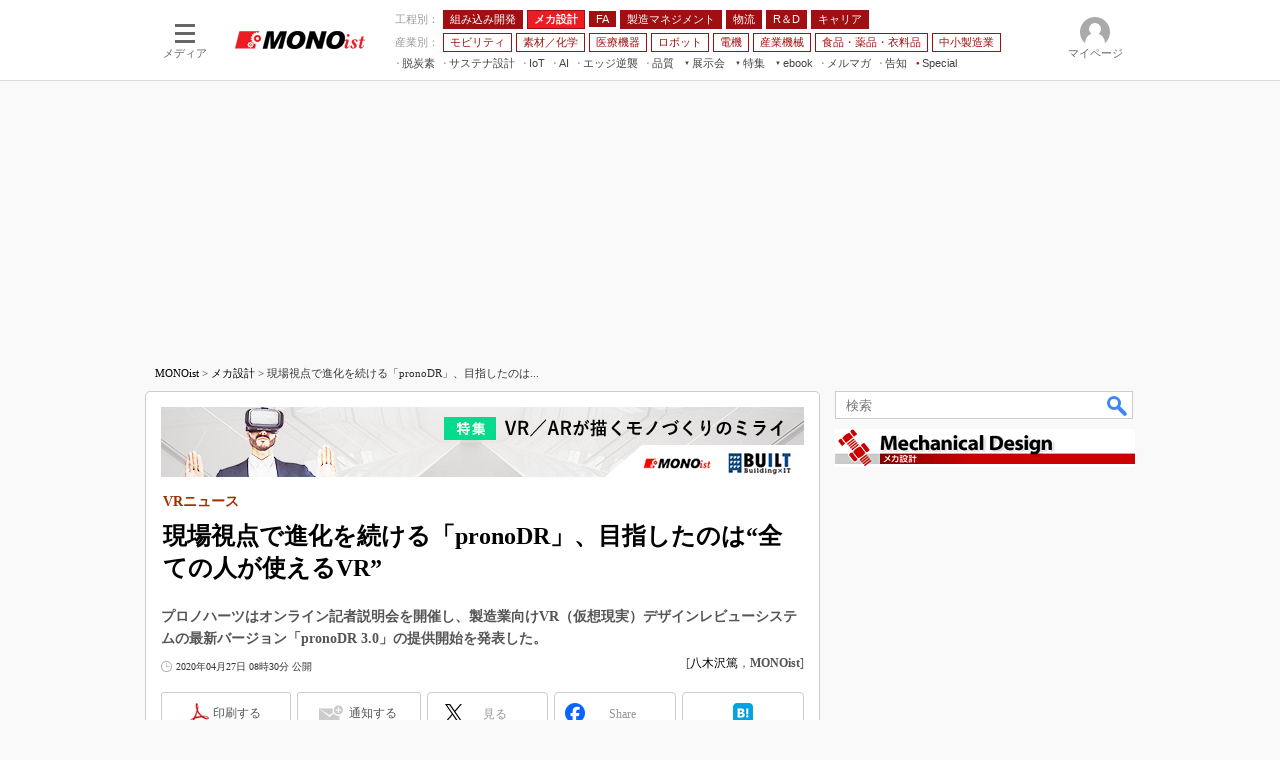

--- FILE ---
content_type: text/html; charset=utf-8
request_url: https://www.google.com/recaptcha/api2/aframe
body_size: 119
content:
<!DOCTYPE HTML><html><head><meta http-equiv="content-type" content="text/html; charset=UTF-8"></head><body><script nonce="AArk3dP-QdP40Bw07lGCCw">/** Anti-fraud and anti-abuse applications only. See google.com/recaptcha */ try{var clients={'sodar':'https://pagead2.googlesyndication.com/pagead/sodar?'};window.addEventListener("message",function(a){try{if(a.source===window.parent){var b=JSON.parse(a.data);var c=clients[b['id']];if(c){var d=document.createElement('img');d.src=c+b['params']+'&rc='+(localStorage.getItem("rc::a")?sessionStorage.getItem("rc::b"):"");window.document.body.appendChild(d);sessionStorage.setItem("rc::e",parseInt(sessionStorage.getItem("rc::e")||0)+1);localStorage.setItem("rc::h",'1769111949274');}}}catch(b){}});window.parent.postMessage("_grecaptcha_ready", "*");}catch(b){}</script></body></html>

--- FILE ---
content_type: application/javascript; charset=utf-8
request_url: https://fundingchoicesmessages.google.com/f/AGSKWxXqDdUbVDaZeFhXKdThnytJP9i1BwhqHIJ-19IEnKH9eh8BYv6XO5bsWx_odOHdYy5Pmcl06RZNXibs2htR-ALFKIgpDajgJmZsqSK8kDfJSOqevGbKX7SeOl5wLcDdVEL8O1eyYAlK4uL7S2ELy5ZjGHWnOW7IiBBFpAX4F0pwVJ8bggP8TJMUUl4y/_/matomyads300X250./generate_ad./ad.skin./950_250./report_ad.
body_size: -1289
content:
window['b82ffca1-6495-42d7-a3bc-bcae2002d9cf'] = true;

--- FILE ---
content_type: text/javascript;charset=utf-8
request_url: https://p1cluster.cxense.com/p1.js
body_size: 100
content:
cX.library.onP1('37p631ww3gby03lpw1adc9vhby');


--- FILE ---
content_type: text/javascript;charset=utf-8
request_url: https://id.cxense.com/public/user/id?json=%7B%22identities%22%3A%5B%7B%22type%22%3A%22ckp%22%2C%22id%22%3A%22mkpvkkbr55paihag%22%7D%2C%7B%22type%22%3A%22lst%22%2C%22id%22%3A%2237p631ww3gby03lpw1adc9vhby%22%7D%2C%7B%22type%22%3A%22cst%22%2C%22id%22%3A%2237p631ww3gby03lpw1adc9vhby%22%7D%5D%7D&callback=cXJsonpCB9
body_size: 206
content:
/**/
cXJsonpCB9({"httpStatus":200,"response":{"userId":"cx:3nqexjfsezc5j1uvmc4e9tfa2g:4t9tscm9j81q","newUser":false}})